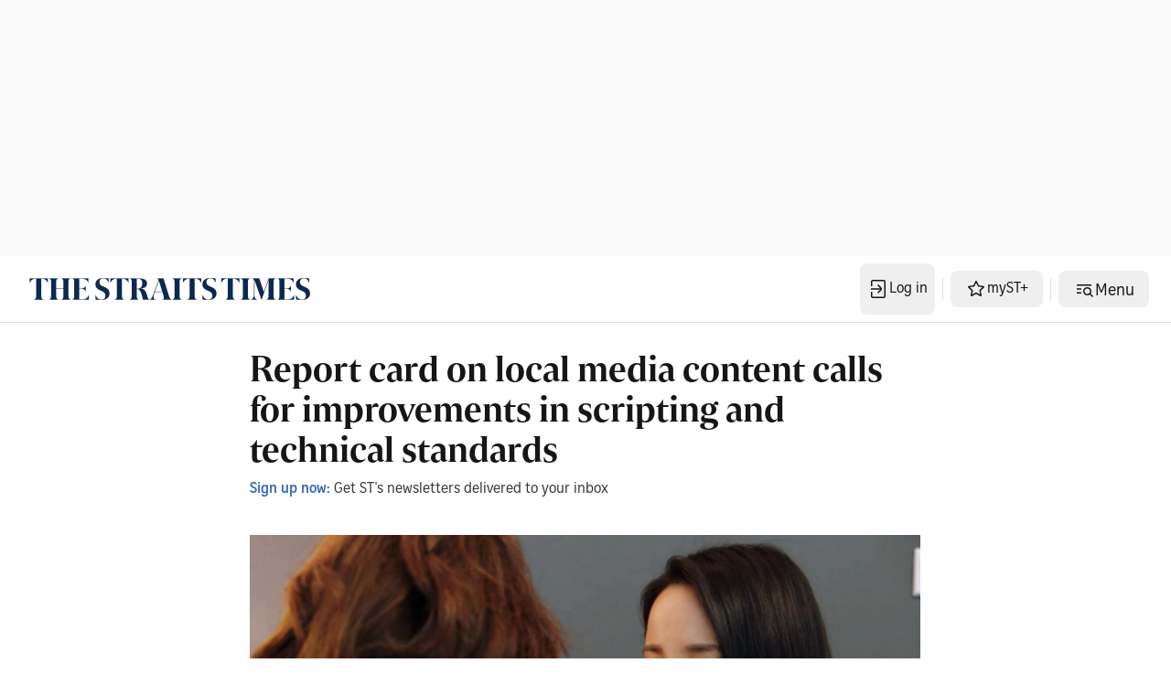

--- FILE ---
content_type: application/javascript; charset=utf-8
request_url: https://fundingchoicesmessages.google.com/f/AGSKWxWzKPXisIM2E3DJSZcnNI9133ckTLR2Sm0hEg9OA-2zwGNebXI1w9oKxo02_QOzgjeGgwVzy6c3S8QTzsK3rOyw3tA08HerHHsfEcicMNT3QzUy6f9mh-qpSSrdKcCU6-EAHZRpinZuaDYy84SJDosSPi9NGKlldYZdKz8vtULDz8OvnYosxaff3_VL/_/msnpopup./adjsmp./ad-maven-/ad-view-/adcode_
body_size: -1286
content:
window['f7fcff97-0a08-4591-a0c8-95fbf3fa7dab'] = true;